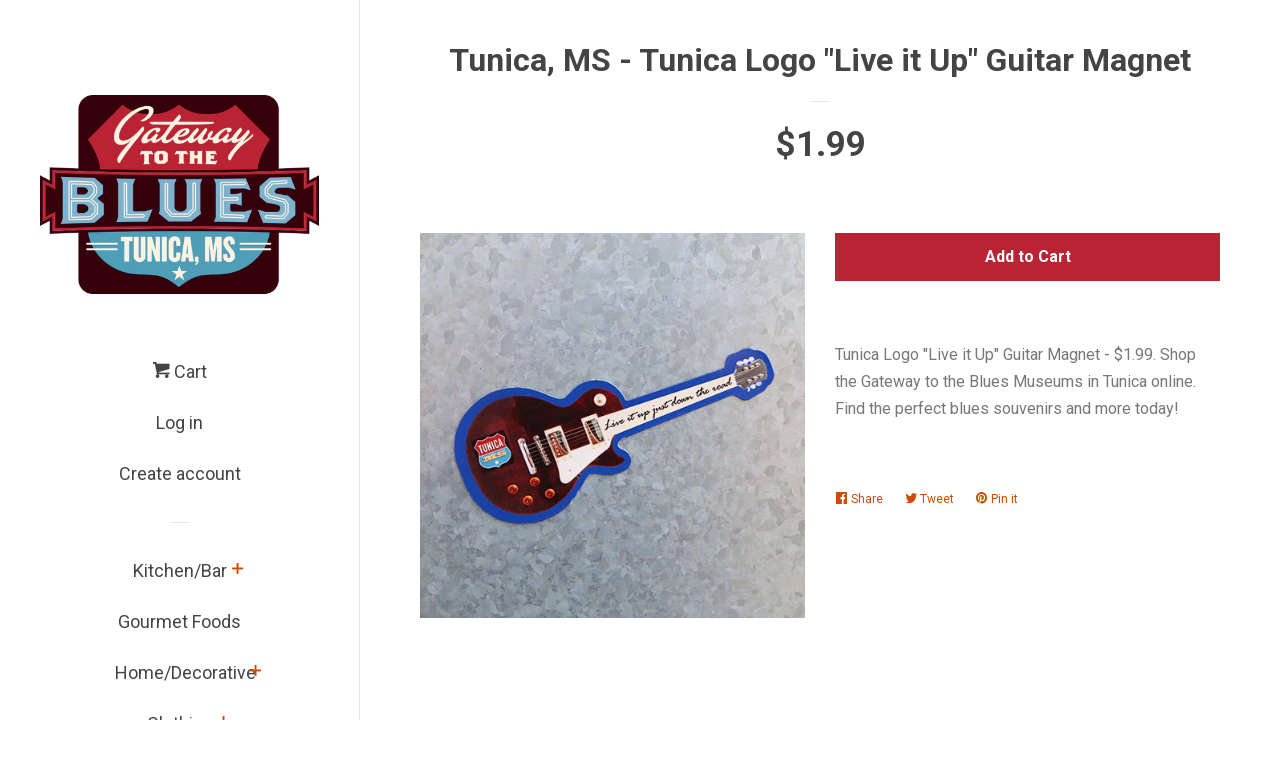

--- FILE ---
content_type: text/html; charset=utf-8
request_url: https://shop.tunicatravel.com/products/tunica-live-it-up-guitar-magnet
body_size: 14818
content:
<!doctype html>
<!--[if lt IE 7]><html class="no-js lt-ie9 lt-ie8 lt-ie7" lang="en"> <![endif]-->
<!--[if IE 7]><html class="no-js lt-ie9 lt-ie8" lang="en"> <![endif]-->
<!--[if IE 8]><html class="no-js lt-ie9" lang="en"> <![endif]-->
<!--[if IE 9 ]><html class="ie9 no-js"> <![endif]-->
<!--[if (gt IE 9)|!(IE)]><!--> <html class="no-js"> <!--<![endif]-->
<head>

  <!-- Basic page needs ================================================== -->
  <meta charset="utf-8">
  <meta http-equiv="X-UA-Compatible" content="IE=edge,chrome=1">

  

  <!-- Title and description ================================================== -->
  <title>
  Tunica, MS - Tunica Logo &quot;Live it Up&quot; Guitar Magnet &ndash; Gateway to the Blues Museum &amp; Gift Shop
  </title>

  
  <meta name="description" content="Tunica Logo &quot;Live it Up&quot; Guitar Magnet - $1.99. Shop the Gateway to the Blues Museums in Tunica online. Find the perfect blues souvenirs and more today!">
  

  <!-- Social meta ================================================== -->
  
<meta property="og:site_name" content="Gateway to the Blues Museum &amp; Gift Shop">
<!-- Index -->

  <meta property="og:type" content="product">
  <meta property="og:title" content="Tunica, MS - Tunica Logo &quot;Live it Up&quot; Guitar Magnet">
  <meta property="og:description" content="Tunica Logo &quot;Live it Up&quot; Guitar Magnet - $1.99. Shop the Gateway to the Blues Museums in Tunica online. Find the perfect blues souvenirs and more today!">
  
    <meta property="og:image" content="http://shop.tunicatravel.com/cdn/shop/products/Tunica_Guitar_Magnet_480x480_8457ba4a-1e6b-45c7-8c7c-d44870f1dbb0_grande.jpg?v=1531943985">
    <meta property="og:image:secure_url" content="https://shop.tunicatravel.com/cdn/shop/products/Tunica_Guitar_Magnet_480x480_8457ba4a-1e6b-45c7-8c7c-d44870f1dbb0_grande.jpg?v=1531943985">
  
  <meta property="og:price:amount" content="1.99">
  <meta property="og:price:currency" content="USD">
<!-- Article   -->



  <meta property="og:url" content="https://shop.tunicatravel.com/products/tunica-live-it-up-guitar-magnet">






  <meta name="twitter:card" content="summary">



  <meta name="twitter:title" content="Tunica, MS - Tunica Logo &quot;Live it Up&quot; Guitar Magnet">
  <meta name="twitter:description" content="Tunica Logo &quot;Live it Up&quot; Guitar Magnet - $1.99. Shop the Gateway to the Blues Museums in Tunica online. Find the perfect blues souvenirs and more today!">



  <!-- Helpers ================================================== -->
  <link rel="canonical" href="https://shop.tunicatravel.com/products/tunica-live-it-up-guitar-magnet">
  <meta name="viewport" content="width=device-width, initial-scale=1, shrink-to-fit=no">

  
    <!-- Ajaxify Cart Plugin ================================================== -->
    <link href="//shop.tunicatravel.com/cdn/shop/t/2/assets/ajaxify.scss.css?v=119940873034851235861484751794" rel="stylesheet" type="text/css" media="all" />
  

  <!-- CSS ================================================== -->
  <link href="//shop.tunicatravel.com/cdn/shop/t/2/assets/timber.scss.css?v=22695248331778814721674756053" rel="stylesheet" type="text/css" media="all" />
  
  
  
  <link href="//fonts.googleapis.com/css?family=Roboto:400,700" rel="stylesheet" type="text/css" media="all" />


  




  <script>
    window.theme = window.theme || {};

    var theme = {
      cartType: 'drawer',
      moneyFormat: "${{amount}}",
      currentTemplate: 'product'
    }
  </script>

  <!-- Header hook for plugins ================================================== -->
  <script>window.performance && window.performance.mark && window.performance.mark('shopify.content_for_header.start');</script><meta id="shopify-digital-wallet" name="shopify-digital-wallet" content="/15269917/digital_wallets/dialog">
<meta name="shopify-checkout-api-token" content="cc5623293ea4247cd8ecebfc8da2272a">
<meta id="in-context-paypal-metadata" data-shop-id="15269917" data-venmo-supported="false" data-environment="production" data-locale="en_US" data-paypal-v4="true" data-currency="USD">
<link rel="alternate" type="application/json+oembed" href="https://shop.tunicatravel.com/products/tunica-live-it-up-guitar-magnet.oembed">
<script async="async" src="/checkouts/internal/preloads.js?locale=en-US"></script>
<link rel="preconnect" href="https://shop.app" crossorigin="anonymous">
<script async="async" src="https://shop.app/checkouts/internal/preloads.js?locale=en-US&shop_id=15269917" crossorigin="anonymous"></script>
<script id="apple-pay-shop-capabilities" type="application/json">{"shopId":15269917,"countryCode":"US","currencyCode":"USD","merchantCapabilities":["supports3DS"],"merchantId":"gid:\/\/shopify\/Shop\/15269917","merchantName":"Gateway to the Blues Museum \u0026 Gift Shop","requiredBillingContactFields":["postalAddress","email","phone"],"requiredShippingContactFields":["postalAddress","email","phone"],"shippingType":"shipping","supportedNetworks":["visa","masterCard","amex","discover","elo","jcb"],"total":{"type":"pending","label":"Gateway to the Blues Museum \u0026 Gift Shop","amount":"1.00"},"shopifyPaymentsEnabled":true,"supportsSubscriptions":true}</script>
<script id="shopify-features" type="application/json">{"accessToken":"cc5623293ea4247cd8ecebfc8da2272a","betas":["rich-media-storefront-analytics"],"domain":"shop.tunicatravel.com","predictiveSearch":true,"shopId":15269917,"locale":"en"}</script>
<script>var Shopify = Shopify || {};
Shopify.shop = "gateway-to-the-blues-gift-shop.myshopify.com";
Shopify.locale = "en";
Shopify.currency = {"active":"USD","rate":"1.0"};
Shopify.country = "US";
Shopify.theme = {"name":"Pop","id":158336786,"schema_name":"Pop","schema_version":"2.0.0","theme_store_id":719,"role":"main"};
Shopify.theme.handle = "null";
Shopify.theme.style = {"id":null,"handle":null};
Shopify.cdnHost = "shop.tunicatravel.com/cdn";
Shopify.routes = Shopify.routes || {};
Shopify.routes.root = "/";</script>
<script type="module">!function(o){(o.Shopify=o.Shopify||{}).modules=!0}(window);</script>
<script>!function(o){function n(){var o=[];function n(){o.push(Array.prototype.slice.apply(arguments))}return n.q=o,n}var t=o.Shopify=o.Shopify||{};t.loadFeatures=n(),t.autoloadFeatures=n()}(window);</script>
<script>
  window.ShopifyPay = window.ShopifyPay || {};
  window.ShopifyPay.apiHost = "shop.app\/pay";
  window.ShopifyPay.redirectState = null;
</script>
<script id="shop-js-analytics" type="application/json">{"pageType":"product"}</script>
<script defer="defer" async type="module" src="//shop.tunicatravel.com/cdn/shopifycloud/shop-js/modules/v2/client.init-shop-cart-sync_BT-GjEfc.en.esm.js"></script>
<script defer="defer" async type="module" src="//shop.tunicatravel.com/cdn/shopifycloud/shop-js/modules/v2/chunk.common_D58fp_Oc.esm.js"></script>
<script defer="defer" async type="module" src="//shop.tunicatravel.com/cdn/shopifycloud/shop-js/modules/v2/chunk.modal_xMitdFEc.esm.js"></script>
<script type="module">
  await import("//shop.tunicatravel.com/cdn/shopifycloud/shop-js/modules/v2/client.init-shop-cart-sync_BT-GjEfc.en.esm.js");
await import("//shop.tunicatravel.com/cdn/shopifycloud/shop-js/modules/v2/chunk.common_D58fp_Oc.esm.js");
await import("//shop.tunicatravel.com/cdn/shopifycloud/shop-js/modules/v2/chunk.modal_xMitdFEc.esm.js");

  window.Shopify.SignInWithShop?.initShopCartSync?.({"fedCMEnabled":true,"windoidEnabled":true});

</script>
<script>
  window.Shopify = window.Shopify || {};
  if (!window.Shopify.featureAssets) window.Shopify.featureAssets = {};
  window.Shopify.featureAssets['shop-js'] = {"shop-cart-sync":["modules/v2/client.shop-cart-sync_DZOKe7Ll.en.esm.js","modules/v2/chunk.common_D58fp_Oc.esm.js","modules/v2/chunk.modal_xMitdFEc.esm.js"],"init-fed-cm":["modules/v2/client.init-fed-cm_B6oLuCjv.en.esm.js","modules/v2/chunk.common_D58fp_Oc.esm.js","modules/v2/chunk.modal_xMitdFEc.esm.js"],"shop-cash-offers":["modules/v2/client.shop-cash-offers_D2sdYoxE.en.esm.js","modules/v2/chunk.common_D58fp_Oc.esm.js","modules/v2/chunk.modal_xMitdFEc.esm.js"],"shop-login-button":["modules/v2/client.shop-login-button_QeVjl5Y3.en.esm.js","modules/v2/chunk.common_D58fp_Oc.esm.js","modules/v2/chunk.modal_xMitdFEc.esm.js"],"pay-button":["modules/v2/client.pay-button_DXTOsIq6.en.esm.js","modules/v2/chunk.common_D58fp_Oc.esm.js","modules/v2/chunk.modal_xMitdFEc.esm.js"],"shop-button":["modules/v2/client.shop-button_DQZHx9pm.en.esm.js","modules/v2/chunk.common_D58fp_Oc.esm.js","modules/v2/chunk.modal_xMitdFEc.esm.js"],"avatar":["modules/v2/client.avatar_BTnouDA3.en.esm.js"],"init-windoid":["modules/v2/client.init-windoid_CR1B-cfM.en.esm.js","modules/v2/chunk.common_D58fp_Oc.esm.js","modules/v2/chunk.modal_xMitdFEc.esm.js"],"init-shop-for-new-customer-accounts":["modules/v2/client.init-shop-for-new-customer-accounts_C_vY_xzh.en.esm.js","modules/v2/client.shop-login-button_QeVjl5Y3.en.esm.js","modules/v2/chunk.common_D58fp_Oc.esm.js","modules/v2/chunk.modal_xMitdFEc.esm.js"],"init-shop-email-lookup-coordinator":["modules/v2/client.init-shop-email-lookup-coordinator_BI7n9ZSv.en.esm.js","modules/v2/chunk.common_D58fp_Oc.esm.js","modules/v2/chunk.modal_xMitdFEc.esm.js"],"init-shop-cart-sync":["modules/v2/client.init-shop-cart-sync_BT-GjEfc.en.esm.js","modules/v2/chunk.common_D58fp_Oc.esm.js","modules/v2/chunk.modal_xMitdFEc.esm.js"],"shop-toast-manager":["modules/v2/client.shop-toast-manager_DiYdP3xc.en.esm.js","modules/v2/chunk.common_D58fp_Oc.esm.js","modules/v2/chunk.modal_xMitdFEc.esm.js"],"init-customer-accounts":["modules/v2/client.init-customer-accounts_D9ZNqS-Q.en.esm.js","modules/v2/client.shop-login-button_QeVjl5Y3.en.esm.js","modules/v2/chunk.common_D58fp_Oc.esm.js","modules/v2/chunk.modal_xMitdFEc.esm.js"],"init-customer-accounts-sign-up":["modules/v2/client.init-customer-accounts-sign-up_iGw4briv.en.esm.js","modules/v2/client.shop-login-button_QeVjl5Y3.en.esm.js","modules/v2/chunk.common_D58fp_Oc.esm.js","modules/v2/chunk.modal_xMitdFEc.esm.js"],"shop-follow-button":["modules/v2/client.shop-follow-button_CqMgW2wH.en.esm.js","modules/v2/chunk.common_D58fp_Oc.esm.js","modules/v2/chunk.modal_xMitdFEc.esm.js"],"checkout-modal":["modules/v2/client.checkout-modal_xHeaAweL.en.esm.js","modules/v2/chunk.common_D58fp_Oc.esm.js","modules/v2/chunk.modal_xMitdFEc.esm.js"],"shop-login":["modules/v2/client.shop-login_D91U-Q7h.en.esm.js","modules/v2/chunk.common_D58fp_Oc.esm.js","modules/v2/chunk.modal_xMitdFEc.esm.js"],"lead-capture":["modules/v2/client.lead-capture_BJmE1dJe.en.esm.js","modules/v2/chunk.common_D58fp_Oc.esm.js","modules/v2/chunk.modal_xMitdFEc.esm.js"],"payment-terms":["modules/v2/client.payment-terms_Ci9AEqFq.en.esm.js","modules/v2/chunk.common_D58fp_Oc.esm.js","modules/v2/chunk.modal_xMitdFEc.esm.js"]};
</script>
<script id="__st">var __st={"a":15269917,"offset":-21600,"reqid":"941b555f-3bdd-4f6c-872b-30adc57cbe58-1769113505","pageurl":"shop.tunicatravel.com\/products\/tunica-live-it-up-guitar-magnet","u":"dff9a6df020e","p":"product","rtyp":"product","rid":1371269988375};</script>
<script>window.ShopifyPaypalV4VisibilityTracking = true;</script>
<script id="captcha-bootstrap">!function(){'use strict';const t='contact',e='account',n='new_comment',o=[[t,t],['blogs',n],['comments',n],[t,'customer']],c=[[e,'customer_login'],[e,'guest_login'],[e,'recover_customer_password'],[e,'create_customer']],r=t=>t.map((([t,e])=>`form[action*='/${t}']:not([data-nocaptcha='true']) input[name='form_type'][value='${e}']`)).join(','),a=t=>()=>t?[...document.querySelectorAll(t)].map((t=>t.form)):[];function s(){const t=[...o],e=r(t);return a(e)}const i='password',u='form_key',d=['recaptcha-v3-token','g-recaptcha-response','h-captcha-response',i],f=()=>{try{return window.sessionStorage}catch{return}},m='__shopify_v',_=t=>t.elements[u];function p(t,e,n=!1){try{const o=window.sessionStorage,c=JSON.parse(o.getItem(e)),{data:r}=function(t){const{data:e,action:n}=t;return t[m]||n?{data:e,action:n}:{data:t,action:n}}(c);for(const[e,n]of Object.entries(r))t.elements[e]&&(t.elements[e].value=n);n&&o.removeItem(e)}catch(o){console.error('form repopulation failed',{error:o})}}const l='form_type',E='cptcha';function T(t){t.dataset[E]=!0}const w=window,h=w.document,L='Shopify',v='ce_forms',y='captcha';let A=!1;((t,e)=>{const n=(g='f06e6c50-85a8-45c8-87d0-21a2b65856fe',I='https://cdn.shopify.com/shopifycloud/storefront-forms-hcaptcha/ce_storefront_forms_captcha_hcaptcha.v1.5.2.iife.js',D={infoText:'Protected by hCaptcha',privacyText:'Privacy',termsText:'Terms'},(t,e,n)=>{const o=w[L][v],c=o.bindForm;if(c)return c(t,g,e,D).then(n);var r;o.q.push([[t,g,e,D],n]),r=I,A||(h.body.append(Object.assign(h.createElement('script'),{id:'captcha-provider',async:!0,src:r})),A=!0)});var g,I,D;w[L]=w[L]||{},w[L][v]=w[L][v]||{},w[L][v].q=[],w[L][y]=w[L][y]||{},w[L][y].protect=function(t,e){n(t,void 0,e),T(t)},Object.freeze(w[L][y]),function(t,e,n,w,h,L){const[v,y,A,g]=function(t,e,n){const i=e?o:[],u=t?c:[],d=[...i,...u],f=r(d),m=r(i),_=r(d.filter((([t,e])=>n.includes(e))));return[a(f),a(m),a(_),s()]}(w,h,L),I=t=>{const e=t.target;return e instanceof HTMLFormElement?e:e&&e.form},D=t=>v().includes(t);t.addEventListener('submit',(t=>{const e=I(t);if(!e)return;const n=D(e)&&!e.dataset.hcaptchaBound&&!e.dataset.recaptchaBound,o=_(e),c=g().includes(e)&&(!o||!o.value);(n||c)&&t.preventDefault(),c&&!n&&(function(t){try{if(!f())return;!function(t){const e=f();if(!e)return;const n=_(t);if(!n)return;const o=n.value;o&&e.removeItem(o)}(t);const e=Array.from(Array(32),(()=>Math.random().toString(36)[2])).join('');!function(t,e){_(t)||t.append(Object.assign(document.createElement('input'),{type:'hidden',name:u})),t.elements[u].value=e}(t,e),function(t,e){const n=f();if(!n)return;const o=[...t.querySelectorAll(`input[type='${i}']`)].map((({name:t})=>t)),c=[...d,...o],r={};for(const[a,s]of new FormData(t).entries())c.includes(a)||(r[a]=s);n.setItem(e,JSON.stringify({[m]:1,action:t.action,data:r}))}(t,e)}catch(e){console.error('failed to persist form',e)}}(e),e.submit())}));const S=(t,e)=>{t&&!t.dataset[E]&&(n(t,e.some((e=>e===t))),T(t))};for(const o of['focusin','change'])t.addEventListener(o,(t=>{const e=I(t);D(e)&&S(e,y())}));const B=e.get('form_key'),M=e.get(l),P=B&&M;t.addEventListener('DOMContentLoaded',(()=>{const t=y();if(P)for(const e of t)e.elements[l].value===M&&p(e,B);[...new Set([...A(),...v().filter((t=>'true'===t.dataset.shopifyCaptcha))])].forEach((e=>S(e,t)))}))}(h,new URLSearchParams(w.location.search),n,t,e,['guest_login'])})(!0,!0)}();</script>
<script integrity="sha256-4kQ18oKyAcykRKYeNunJcIwy7WH5gtpwJnB7kiuLZ1E=" data-source-attribution="shopify.loadfeatures" defer="defer" src="//shop.tunicatravel.com/cdn/shopifycloud/storefront/assets/storefront/load_feature-a0a9edcb.js" crossorigin="anonymous"></script>
<script crossorigin="anonymous" defer="defer" src="//shop.tunicatravel.com/cdn/shopifycloud/storefront/assets/shopify_pay/storefront-65b4c6d7.js?v=20250812"></script>
<script data-source-attribution="shopify.dynamic_checkout.dynamic.init">var Shopify=Shopify||{};Shopify.PaymentButton=Shopify.PaymentButton||{isStorefrontPortableWallets:!0,init:function(){window.Shopify.PaymentButton.init=function(){};var t=document.createElement("script");t.src="https://shop.tunicatravel.com/cdn/shopifycloud/portable-wallets/latest/portable-wallets.en.js",t.type="module",document.head.appendChild(t)}};
</script>
<script data-source-attribution="shopify.dynamic_checkout.buyer_consent">
  function portableWalletsHideBuyerConsent(e){var t=document.getElementById("shopify-buyer-consent"),n=document.getElementById("shopify-subscription-policy-button");t&&n&&(t.classList.add("hidden"),t.setAttribute("aria-hidden","true"),n.removeEventListener("click",e))}function portableWalletsShowBuyerConsent(e){var t=document.getElementById("shopify-buyer-consent"),n=document.getElementById("shopify-subscription-policy-button");t&&n&&(t.classList.remove("hidden"),t.removeAttribute("aria-hidden"),n.addEventListener("click",e))}window.Shopify?.PaymentButton&&(window.Shopify.PaymentButton.hideBuyerConsent=portableWalletsHideBuyerConsent,window.Shopify.PaymentButton.showBuyerConsent=portableWalletsShowBuyerConsent);
</script>
<script data-source-attribution="shopify.dynamic_checkout.cart.bootstrap">document.addEventListener("DOMContentLoaded",(function(){function t(){return document.querySelector("shopify-accelerated-checkout-cart, shopify-accelerated-checkout")}if(t())Shopify.PaymentButton.init();else{new MutationObserver((function(e,n){t()&&(Shopify.PaymentButton.init(),n.disconnect())})).observe(document.body,{childList:!0,subtree:!0})}}));
</script>
<link id="shopify-accelerated-checkout-styles" rel="stylesheet" media="screen" href="https://shop.tunicatravel.com/cdn/shopifycloud/portable-wallets/latest/accelerated-checkout-backwards-compat.css" crossorigin="anonymous">
<style id="shopify-accelerated-checkout-cart">
        #shopify-buyer-consent {
  margin-top: 1em;
  display: inline-block;
  width: 100%;
}

#shopify-buyer-consent.hidden {
  display: none;
}

#shopify-subscription-policy-button {
  background: none;
  border: none;
  padding: 0;
  text-decoration: underline;
  font-size: inherit;
  cursor: pointer;
}

#shopify-subscription-policy-button::before {
  box-shadow: none;
}

      </style>

<script>window.performance && window.performance.mark && window.performance.mark('shopify.content_for_header.end');</script>

  

<!--[if lt IE 9]>
<script src="//cdnjs.cloudflare.com/ajax/libs/html5shiv/3.7.2/html5shiv.min.js" type="text/javascript"></script>
<script src="//shop.tunicatravel.com/cdn/shop/t/2/assets/respond.min.js?v=52248677837542619231484751793" type="text/javascript"></script>
<link href="//shop.tunicatravel.com/cdn/shop/t/2/assets/respond-proxy.html" id="respond-proxy" rel="respond-proxy" />
<link href="//shop.tunicatravel.com/search?q=b3b2d12bd3730f5f8e9eaffc6eecdf5a" id="respond-redirect" rel="respond-redirect" />
<script src="//shop.tunicatravel.com/search?q=b3b2d12bd3730f5f8e9eaffc6eecdf5a" type="text/javascript"></script>
<![endif]-->


  <!--[if (gt IE 9)|!(IE)]><!--><script src="//shop.tunicatravel.com/cdn/shop/t/2/assets/theme.js?v=37935472873414193071484751794" defer="defer"></script><!--<![endif]-->
  <!--[if lte IE 9]><script src="//shop.tunicatravel.com/cdn/shop/t/2/assets/theme.js?v=37935472873414193071484751794"></script><![endif]-->

  
  

  
  <script src="//ajax.googleapis.com/ajax/libs/jquery/2.2.3/jquery.min.js" type="text/javascript"></script>
  <script src="//shop.tunicatravel.com/cdn/shop/t/2/assets/modernizr.min.js?v=520786850485634651484751792" type="text/javascript"></script>
  <style>
    @media screen and (min-width: 1025px) {
    .page-wrapper {
      width:calc(100% - 360px) !important;
      left: 360px !important;
    }
    .site-header {
      width: 360px !important;
    }
    }
  </style>
<link href="https://monorail-edge.shopifysvc.com" rel="dns-prefetch">
<script>(function(){if ("sendBeacon" in navigator && "performance" in window) {try {var session_token_from_headers = performance.getEntriesByType('navigation')[0].serverTiming.find(x => x.name == '_s').description;} catch {var session_token_from_headers = undefined;}var session_cookie_matches = document.cookie.match(/_shopify_s=([^;]*)/);var session_token_from_cookie = session_cookie_matches && session_cookie_matches.length === 2 ? session_cookie_matches[1] : "";var session_token = session_token_from_headers || session_token_from_cookie || "";function handle_abandonment_event(e) {var entries = performance.getEntries().filter(function(entry) {return /monorail-edge.shopifysvc.com/.test(entry.name);});if (!window.abandonment_tracked && entries.length === 0) {window.abandonment_tracked = true;var currentMs = Date.now();var navigation_start = performance.timing.navigationStart;var payload = {shop_id: 15269917,url: window.location.href,navigation_start,duration: currentMs - navigation_start,session_token,page_type: "product"};window.navigator.sendBeacon("https://monorail-edge.shopifysvc.com/v1/produce", JSON.stringify({schema_id: "online_store_buyer_site_abandonment/1.1",payload: payload,metadata: {event_created_at_ms: currentMs,event_sent_at_ms: currentMs}}));}}window.addEventListener('pagehide', handle_abandonment_event);}}());</script>
<script id="web-pixels-manager-setup">(function e(e,d,r,n,o){if(void 0===o&&(o={}),!Boolean(null===(a=null===(i=window.Shopify)||void 0===i?void 0:i.analytics)||void 0===a?void 0:a.replayQueue)){var i,a;window.Shopify=window.Shopify||{};var t=window.Shopify;t.analytics=t.analytics||{};var s=t.analytics;s.replayQueue=[],s.publish=function(e,d,r){return s.replayQueue.push([e,d,r]),!0};try{self.performance.mark("wpm:start")}catch(e){}var l=function(){var e={modern:/Edge?\/(1{2}[4-9]|1[2-9]\d|[2-9]\d{2}|\d{4,})\.\d+(\.\d+|)|Firefox\/(1{2}[4-9]|1[2-9]\d|[2-9]\d{2}|\d{4,})\.\d+(\.\d+|)|Chrom(ium|e)\/(9{2}|\d{3,})\.\d+(\.\d+|)|(Maci|X1{2}).+ Version\/(15\.\d+|(1[6-9]|[2-9]\d|\d{3,})\.\d+)([,.]\d+|)( \(\w+\)|)( Mobile\/\w+|) Safari\/|Chrome.+OPR\/(9{2}|\d{3,})\.\d+\.\d+|(CPU[ +]OS|iPhone[ +]OS|CPU[ +]iPhone|CPU IPhone OS|CPU iPad OS)[ +]+(15[._]\d+|(1[6-9]|[2-9]\d|\d{3,})[._]\d+)([._]\d+|)|Android:?[ /-](13[3-9]|1[4-9]\d|[2-9]\d{2}|\d{4,})(\.\d+|)(\.\d+|)|Android.+Firefox\/(13[5-9]|1[4-9]\d|[2-9]\d{2}|\d{4,})\.\d+(\.\d+|)|Android.+Chrom(ium|e)\/(13[3-9]|1[4-9]\d|[2-9]\d{2}|\d{4,})\.\d+(\.\d+|)|SamsungBrowser\/([2-9]\d|\d{3,})\.\d+/,legacy:/Edge?\/(1[6-9]|[2-9]\d|\d{3,})\.\d+(\.\d+|)|Firefox\/(5[4-9]|[6-9]\d|\d{3,})\.\d+(\.\d+|)|Chrom(ium|e)\/(5[1-9]|[6-9]\d|\d{3,})\.\d+(\.\d+|)([\d.]+$|.*Safari\/(?![\d.]+ Edge\/[\d.]+$))|(Maci|X1{2}).+ Version\/(10\.\d+|(1[1-9]|[2-9]\d|\d{3,})\.\d+)([,.]\d+|)( \(\w+\)|)( Mobile\/\w+|) Safari\/|Chrome.+OPR\/(3[89]|[4-9]\d|\d{3,})\.\d+\.\d+|(CPU[ +]OS|iPhone[ +]OS|CPU[ +]iPhone|CPU IPhone OS|CPU iPad OS)[ +]+(10[._]\d+|(1[1-9]|[2-9]\d|\d{3,})[._]\d+)([._]\d+|)|Android:?[ /-](13[3-9]|1[4-9]\d|[2-9]\d{2}|\d{4,})(\.\d+|)(\.\d+|)|Mobile Safari.+OPR\/([89]\d|\d{3,})\.\d+\.\d+|Android.+Firefox\/(13[5-9]|1[4-9]\d|[2-9]\d{2}|\d{4,})\.\d+(\.\d+|)|Android.+Chrom(ium|e)\/(13[3-9]|1[4-9]\d|[2-9]\d{2}|\d{4,})\.\d+(\.\d+|)|Android.+(UC? ?Browser|UCWEB|U3)[ /]?(15\.([5-9]|\d{2,})|(1[6-9]|[2-9]\d|\d{3,})\.\d+)\.\d+|SamsungBrowser\/(5\.\d+|([6-9]|\d{2,})\.\d+)|Android.+MQ{2}Browser\/(14(\.(9|\d{2,})|)|(1[5-9]|[2-9]\d|\d{3,})(\.\d+|))(\.\d+|)|K[Aa][Ii]OS\/(3\.\d+|([4-9]|\d{2,})\.\d+)(\.\d+|)/},d=e.modern,r=e.legacy,n=navigator.userAgent;return n.match(d)?"modern":n.match(r)?"legacy":"unknown"}(),u="modern"===l?"modern":"legacy",c=(null!=n?n:{modern:"",legacy:""})[u],f=function(e){return[e.baseUrl,"/wpm","/b",e.hashVersion,"modern"===e.buildTarget?"m":"l",".js"].join("")}({baseUrl:d,hashVersion:r,buildTarget:u}),m=function(e){var d=e.version,r=e.bundleTarget,n=e.surface,o=e.pageUrl,i=e.monorailEndpoint;return{emit:function(e){var a=e.status,t=e.errorMsg,s=(new Date).getTime(),l=JSON.stringify({metadata:{event_sent_at_ms:s},events:[{schema_id:"web_pixels_manager_load/3.1",payload:{version:d,bundle_target:r,page_url:o,status:a,surface:n,error_msg:t},metadata:{event_created_at_ms:s}}]});if(!i)return console&&console.warn&&console.warn("[Web Pixels Manager] No Monorail endpoint provided, skipping logging."),!1;try{return self.navigator.sendBeacon.bind(self.navigator)(i,l)}catch(e){}var u=new XMLHttpRequest;try{return u.open("POST",i,!0),u.setRequestHeader("Content-Type","text/plain"),u.send(l),!0}catch(e){return console&&console.warn&&console.warn("[Web Pixels Manager] Got an unhandled error while logging to Monorail."),!1}}}}({version:r,bundleTarget:l,surface:e.surface,pageUrl:self.location.href,monorailEndpoint:e.monorailEndpoint});try{o.browserTarget=l,function(e){var d=e.src,r=e.async,n=void 0===r||r,o=e.onload,i=e.onerror,a=e.sri,t=e.scriptDataAttributes,s=void 0===t?{}:t,l=document.createElement("script"),u=document.querySelector("head"),c=document.querySelector("body");if(l.async=n,l.src=d,a&&(l.integrity=a,l.crossOrigin="anonymous"),s)for(var f in s)if(Object.prototype.hasOwnProperty.call(s,f))try{l.dataset[f]=s[f]}catch(e){}if(o&&l.addEventListener("load",o),i&&l.addEventListener("error",i),u)u.appendChild(l);else{if(!c)throw new Error("Did not find a head or body element to append the script");c.appendChild(l)}}({src:f,async:!0,onload:function(){if(!function(){var e,d;return Boolean(null===(d=null===(e=window.Shopify)||void 0===e?void 0:e.analytics)||void 0===d?void 0:d.initialized)}()){var d=window.webPixelsManager.init(e)||void 0;if(d){var r=window.Shopify.analytics;r.replayQueue.forEach((function(e){var r=e[0],n=e[1],o=e[2];d.publishCustomEvent(r,n,o)})),r.replayQueue=[],r.publish=d.publishCustomEvent,r.visitor=d.visitor,r.initialized=!0}}},onerror:function(){return m.emit({status:"failed",errorMsg:"".concat(f," has failed to load")})},sri:function(e){var d=/^sha384-[A-Za-z0-9+/=]+$/;return"string"==typeof e&&d.test(e)}(c)?c:"",scriptDataAttributes:o}),m.emit({status:"loading"})}catch(e){m.emit({status:"failed",errorMsg:(null==e?void 0:e.message)||"Unknown error"})}}})({shopId: 15269917,storefrontBaseUrl: "https://shop.tunicatravel.com",extensionsBaseUrl: "https://extensions.shopifycdn.com/cdn/shopifycloud/web-pixels-manager",monorailEndpoint: "https://monorail-edge.shopifysvc.com/unstable/produce_batch",surface: "storefront-renderer",enabledBetaFlags: ["2dca8a86"],webPixelsConfigList: [{"id":"60850372","eventPayloadVersion":"v1","runtimeContext":"LAX","scriptVersion":"1","type":"CUSTOM","privacyPurposes":["MARKETING"],"name":"Meta pixel (migrated)"},{"id":"70942916","eventPayloadVersion":"v1","runtimeContext":"LAX","scriptVersion":"1","type":"CUSTOM","privacyPurposes":["ANALYTICS"],"name":"Google Analytics tag (migrated)"},{"id":"shopify-app-pixel","configuration":"{}","eventPayloadVersion":"v1","runtimeContext":"STRICT","scriptVersion":"0450","apiClientId":"shopify-pixel","type":"APP","privacyPurposes":["ANALYTICS","MARKETING"]},{"id":"shopify-custom-pixel","eventPayloadVersion":"v1","runtimeContext":"LAX","scriptVersion":"0450","apiClientId":"shopify-pixel","type":"CUSTOM","privacyPurposes":["ANALYTICS","MARKETING"]}],isMerchantRequest: false,initData: {"shop":{"name":"Gateway to the Blues Museum \u0026 Gift Shop","paymentSettings":{"currencyCode":"USD"},"myshopifyDomain":"gateway-to-the-blues-gift-shop.myshopify.com","countryCode":"US","storefrontUrl":"https:\/\/shop.tunicatravel.com"},"customer":null,"cart":null,"checkout":null,"productVariants":[{"price":{"amount":1.99,"currencyCode":"USD"},"product":{"title":"Tunica, MS - Tunica Logo \"Live it Up\" Guitar Magnet","vendor":"Gateway to the Blues Museum \u0026 Gift Shop","id":"1371269988375","untranslatedTitle":"Tunica, MS - Tunica Logo \"Live it Up\" Guitar Magnet","url":"\/products\/tunica-live-it-up-guitar-magnet","type":"Magnet"},"id":"12398816591895","image":{"src":"\/\/shop.tunicatravel.com\/cdn\/shop\/products\/Tunica_Guitar_Magnet_480x480_8457ba4a-1e6b-45c7-8c7c-d44870f1dbb0.jpg?v=1531943985"},"sku":"1085","title":"Default Title","untranslatedTitle":"Default Title"}],"purchasingCompany":null},},"https://shop.tunicatravel.com/cdn","fcfee988w5aeb613cpc8e4bc33m6693e112",{"modern":"","legacy":""},{"shopId":"15269917","storefrontBaseUrl":"https:\/\/shop.tunicatravel.com","extensionBaseUrl":"https:\/\/extensions.shopifycdn.com\/cdn\/shopifycloud\/web-pixels-manager","surface":"storefront-renderer","enabledBetaFlags":"[\"2dca8a86\"]","isMerchantRequest":"false","hashVersion":"fcfee988w5aeb613cpc8e4bc33m6693e112","publish":"custom","events":"[[\"page_viewed\",{}],[\"product_viewed\",{\"productVariant\":{\"price\":{\"amount\":1.99,\"currencyCode\":\"USD\"},\"product\":{\"title\":\"Tunica, MS - Tunica Logo \\\"Live it Up\\\" Guitar Magnet\",\"vendor\":\"Gateway to the Blues Museum \u0026 Gift Shop\",\"id\":\"1371269988375\",\"untranslatedTitle\":\"Tunica, MS - Tunica Logo \\\"Live it Up\\\" Guitar Magnet\",\"url\":\"\/products\/tunica-live-it-up-guitar-magnet\",\"type\":\"Magnet\"},\"id\":\"12398816591895\",\"image\":{\"src\":\"\/\/shop.tunicatravel.com\/cdn\/shop\/products\/Tunica_Guitar_Magnet_480x480_8457ba4a-1e6b-45c7-8c7c-d44870f1dbb0.jpg?v=1531943985\"},\"sku\":\"1085\",\"title\":\"Default Title\",\"untranslatedTitle\":\"Default Title\"}}]]"});</script><script>
  window.ShopifyAnalytics = window.ShopifyAnalytics || {};
  window.ShopifyAnalytics.meta = window.ShopifyAnalytics.meta || {};
  window.ShopifyAnalytics.meta.currency = 'USD';
  var meta = {"product":{"id":1371269988375,"gid":"gid:\/\/shopify\/Product\/1371269988375","vendor":"Gateway to the Blues Museum \u0026 Gift Shop","type":"Magnet","handle":"tunica-live-it-up-guitar-magnet","variants":[{"id":12398816591895,"price":199,"name":"Tunica, MS - Tunica Logo \"Live it Up\" Guitar Magnet","public_title":null,"sku":"1085"}],"remote":false},"page":{"pageType":"product","resourceType":"product","resourceId":1371269988375,"requestId":"941b555f-3bdd-4f6c-872b-30adc57cbe58-1769113505"}};
  for (var attr in meta) {
    window.ShopifyAnalytics.meta[attr] = meta[attr];
  }
</script>
<script class="analytics">
  (function () {
    var customDocumentWrite = function(content) {
      var jquery = null;

      if (window.jQuery) {
        jquery = window.jQuery;
      } else if (window.Checkout && window.Checkout.$) {
        jquery = window.Checkout.$;
      }

      if (jquery) {
        jquery('body').append(content);
      }
    };

    var hasLoggedConversion = function(token) {
      if (token) {
        return document.cookie.indexOf('loggedConversion=' + token) !== -1;
      }
      return false;
    }

    var setCookieIfConversion = function(token) {
      if (token) {
        var twoMonthsFromNow = new Date(Date.now());
        twoMonthsFromNow.setMonth(twoMonthsFromNow.getMonth() + 2);

        document.cookie = 'loggedConversion=' + token + '; expires=' + twoMonthsFromNow;
      }
    }

    var trekkie = window.ShopifyAnalytics.lib = window.trekkie = window.trekkie || [];
    if (trekkie.integrations) {
      return;
    }
    trekkie.methods = [
      'identify',
      'page',
      'ready',
      'track',
      'trackForm',
      'trackLink'
    ];
    trekkie.factory = function(method) {
      return function() {
        var args = Array.prototype.slice.call(arguments);
        args.unshift(method);
        trekkie.push(args);
        return trekkie;
      };
    };
    for (var i = 0; i < trekkie.methods.length; i++) {
      var key = trekkie.methods[i];
      trekkie[key] = trekkie.factory(key);
    }
    trekkie.load = function(config) {
      trekkie.config = config || {};
      trekkie.config.initialDocumentCookie = document.cookie;
      var first = document.getElementsByTagName('script')[0];
      var script = document.createElement('script');
      script.type = 'text/javascript';
      script.onerror = function(e) {
        var scriptFallback = document.createElement('script');
        scriptFallback.type = 'text/javascript';
        scriptFallback.onerror = function(error) {
                var Monorail = {
      produce: function produce(monorailDomain, schemaId, payload) {
        var currentMs = new Date().getTime();
        var event = {
          schema_id: schemaId,
          payload: payload,
          metadata: {
            event_created_at_ms: currentMs,
            event_sent_at_ms: currentMs
          }
        };
        return Monorail.sendRequest("https://" + monorailDomain + "/v1/produce", JSON.stringify(event));
      },
      sendRequest: function sendRequest(endpointUrl, payload) {
        // Try the sendBeacon API
        if (window && window.navigator && typeof window.navigator.sendBeacon === 'function' && typeof window.Blob === 'function' && !Monorail.isIos12()) {
          var blobData = new window.Blob([payload], {
            type: 'text/plain'
          });

          if (window.navigator.sendBeacon(endpointUrl, blobData)) {
            return true;
          } // sendBeacon was not successful

        } // XHR beacon

        var xhr = new XMLHttpRequest();

        try {
          xhr.open('POST', endpointUrl);
          xhr.setRequestHeader('Content-Type', 'text/plain');
          xhr.send(payload);
        } catch (e) {
          console.log(e);
        }

        return false;
      },
      isIos12: function isIos12() {
        return window.navigator.userAgent.lastIndexOf('iPhone; CPU iPhone OS 12_') !== -1 || window.navigator.userAgent.lastIndexOf('iPad; CPU OS 12_') !== -1;
      }
    };
    Monorail.produce('monorail-edge.shopifysvc.com',
      'trekkie_storefront_load_errors/1.1',
      {shop_id: 15269917,
      theme_id: 158336786,
      app_name: "storefront",
      context_url: window.location.href,
      source_url: "//shop.tunicatravel.com/cdn/s/trekkie.storefront.46a754ac07d08c656eb845cfbf513dd9a18d4ced.min.js"});

        };
        scriptFallback.async = true;
        scriptFallback.src = '//shop.tunicatravel.com/cdn/s/trekkie.storefront.46a754ac07d08c656eb845cfbf513dd9a18d4ced.min.js';
        first.parentNode.insertBefore(scriptFallback, first);
      };
      script.async = true;
      script.src = '//shop.tunicatravel.com/cdn/s/trekkie.storefront.46a754ac07d08c656eb845cfbf513dd9a18d4ced.min.js';
      first.parentNode.insertBefore(script, first);
    };
    trekkie.load(
      {"Trekkie":{"appName":"storefront","development":false,"defaultAttributes":{"shopId":15269917,"isMerchantRequest":null,"themeId":158336786,"themeCityHash":"1243337574194791038","contentLanguage":"en","currency":"USD","eventMetadataId":"e9413356-0203-4b4f-aeaa-e4fa18983199"},"isServerSideCookieWritingEnabled":true,"monorailRegion":"shop_domain","enabledBetaFlags":["65f19447"]},"Session Attribution":{},"S2S":{"facebookCapiEnabled":false,"source":"trekkie-storefront-renderer","apiClientId":580111}}
    );

    var loaded = false;
    trekkie.ready(function() {
      if (loaded) return;
      loaded = true;

      window.ShopifyAnalytics.lib = window.trekkie;

      var originalDocumentWrite = document.write;
      document.write = customDocumentWrite;
      try { window.ShopifyAnalytics.merchantGoogleAnalytics.call(this); } catch(error) {};
      document.write = originalDocumentWrite;

      window.ShopifyAnalytics.lib.page(null,{"pageType":"product","resourceType":"product","resourceId":1371269988375,"requestId":"941b555f-3bdd-4f6c-872b-30adc57cbe58-1769113505","shopifyEmitted":true});

      var match = window.location.pathname.match(/checkouts\/(.+)\/(thank_you|post_purchase)/)
      var token = match? match[1]: undefined;
      if (!hasLoggedConversion(token)) {
        setCookieIfConversion(token);
        window.ShopifyAnalytics.lib.track("Viewed Product",{"currency":"USD","variantId":12398816591895,"productId":1371269988375,"productGid":"gid:\/\/shopify\/Product\/1371269988375","name":"Tunica, MS - Tunica Logo \"Live it Up\" Guitar Magnet","price":"1.99","sku":"1085","brand":"Gateway to the Blues Museum \u0026 Gift Shop","variant":null,"category":"Magnet","nonInteraction":true,"remote":false},undefined,undefined,{"shopifyEmitted":true});
      window.ShopifyAnalytics.lib.track("monorail:\/\/trekkie_storefront_viewed_product\/1.1",{"currency":"USD","variantId":12398816591895,"productId":1371269988375,"productGid":"gid:\/\/shopify\/Product\/1371269988375","name":"Tunica, MS - Tunica Logo \"Live it Up\" Guitar Magnet","price":"1.99","sku":"1085","brand":"Gateway to the Blues Museum \u0026 Gift Shop","variant":null,"category":"Magnet","nonInteraction":true,"remote":false,"referer":"https:\/\/shop.tunicatravel.com\/products\/tunica-live-it-up-guitar-magnet"});
      }
    });


        var eventsListenerScript = document.createElement('script');
        eventsListenerScript.async = true;
        eventsListenerScript.src = "//shop.tunicatravel.com/cdn/shopifycloud/storefront/assets/shop_events_listener-3da45d37.js";
        document.getElementsByTagName('head')[0].appendChild(eventsListenerScript);

})();</script>
  <script>
  if (!window.ga || (window.ga && typeof window.ga !== 'function')) {
    window.ga = function ga() {
      (window.ga.q = window.ga.q || []).push(arguments);
      if (window.Shopify && window.Shopify.analytics && typeof window.Shopify.analytics.publish === 'function') {
        window.Shopify.analytics.publish("ga_stub_called", {}, {sendTo: "google_osp_migration"});
      }
      console.error("Shopify's Google Analytics stub called with:", Array.from(arguments), "\nSee https://help.shopify.com/manual/promoting-marketing/pixels/pixel-migration#google for more information.");
    };
    if (window.Shopify && window.Shopify.analytics && typeof window.Shopify.analytics.publish === 'function') {
      window.Shopify.analytics.publish("ga_stub_initialized", {}, {sendTo: "google_osp_migration"});
    }
  }
</script>
<script
  defer
  src="https://shop.tunicatravel.com/cdn/shopifycloud/perf-kit/shopify-perf-kit-3.0.4.min.js"
  data-application="storefront-renderer"
  data-shop-id="15269917"
  data-render-region="gcp-us-central1"
  data-page-type="product"
  data-theme-instance-id="158336786"
  data-theme-name="Pop"
  data-theme-version="2.0.0"
  data-monorail-region="shop_domain"
  data-resource-timing-sampling-rate="10"
  data-shs="true"
  data-shs-beacon="true"
  data-shs-export-with-fetch="true"
  data-shs-logs-sample-rate="1"
  data-shs-beacon-endpoint="https://shop.tunicatravel.com/api/collect"
></script>
</head>


<body id="tunica-ms-tunica-logo-quot-live-it-up-quot-guitar-magnet" class="template-product" >

  <div id="shopify-section-header" class="shopify-section">





<style>
.site-header {
  
    border-bottom: 1px solid #e7e7e7;
  
}

@media screen and (max-width: 1024px) {
  .site-header {
    height: 90px;
  }
}


  @media screen and (min-width: 1025px) {
    .site-header {
      border-right: 1px solid #e7e7e7;
      border-width: 0 1px 0 0;
    }
  }


@media screen and (min-width: 1025px) {
  .main-content {
    margin: 90px 0 0 0;
  }

  .site-header {
    height: 100%;
    width: 250px;
    overflow-y: auto;
    left: 0;
    position: fixed;
  }
}

.nav-mobile {
  width: 250px;
}

.page-move--nav .page-element {
  left: 250px;
}

@media screen and (min-width: 1025px) {
  .page-wrapper {
    left: 250px;
    width: calc(100% - 250px);
  }
}

.supports-csstransforms .page-move--nav .page-element {
  left: 0;
  -webkit-transform: translateX(250px);
  -moz-transform: translateX(250px);
  -ms-transform: translateX(250px);
  -o-transform: translateX(250px);
  transform: translateX(250px);
}

@media screen and (min-width: 1025px) {
  .supports-csstransforms .page-move--cart .page-element {
    left: calc(250px / 2);
  }
}

@media screen and (max-width: 1024px) {
  .page-wrapper {
    top: 90px;
  }
}

.page-move--nav .ajaxify-drawer {
  right: -250px;
}

.supports-csstransforms .page-move--nav .ajaxify-drawer {
  right: 0;
  -webkit-transform: translateX(250px);
  -moz-transform: translateX(250px);
  -ms-transform: translateX(250px);
  -o-transform: translateX(250px);
  transform: translateX(250px);
}

@media screen and (max-width: 1024px) {
  .header-logo img {
    max-height: 60px;
  }
}

@media screen and (min-width: 1025px) {
  .header-logo img {
    max-height: none;
  }
}

.nav-bar {
  height: 90px;
}

@media screen and (max-width: 1024px) {
  .cart-toggle,
  .nav-toggle {
    height: 90px;
  }
}
</style>



<div class="nav-mobile">
  <nav class="nav-bar" role="navigation">
    <div class="wrapper">
      



<ul class="site-nav" id="accessibleNav">
  
  
    

    
    
    
      <li class="site-nav--has-dropdown" aria-haspopup="true">
        <div class="grid--full">
          <div class="grid-item large--one-whole">
            <a href="/collections/mugs-glassware" class="site-nav__linkdrop site-nav__label icon-fallback-text ">
              Kitchen/Bar
            </a>
            <button type="button" class="btn site-nav__dropdown-icon--open site-nav__dropdown-toggle icon-fallback-text medium-down--hide">
              <span class="icon icon-plus" aria-hidden="true"></span>
              <span class="fallback-text">expand</span>
            </button>
            <button type="button" class="btn site-nav__dropdown-icon--close site-nav__dropdown-toggle icon-fallback-text medium-down--hide">
              <span class="icon icon-minus" aria-hidden="true"></span>
              <span class="fallback-text">collapse</span>
            </button>
            <button type="button" class="btn site-nav__dropdown-icon--open site-nav__dropdown-toggle large--hide icon-fallback-text">
              <span class="icon icon-chevron-down" aria-hidden="true"></span>
              <span class="fallback-text">expand</span>
            </button>
            <button type="button" class="btn site-nav__dropdown-icon--close site-nav__dropdown-toggle large--hide icon-fallback-text">
              <span class="icon icon-chevron-up" aria-hidden="true"></span>
              <span class="fallback-text">collapse</span>
            </button>

          </div>
        </div>
        <ul class="site-nav__dropdown">
          
            <li >
              <a href="/collections/beer-glassware" class="site-nav__link">Beer</a>
            </li>
          
            <li >
              <a href="/collections/coffee-tea-glassware" class="site-nav__link">Coffee/Tea</a>
            </li>
          
            <li >
              <a href="/collections/glassware-shot-glasses" class="site-nav__link">Shot Glasses/Spirits</a>
            </li>
          
            <li >
              <a href="/collections/glassware-wine" class="site-nav__link">Wine</a>
            </li>
          
        </ul>
      </li>
    
  
    

    
    
      
        <li >
          <a href="/collections/gourmet-foods" class="site-nav__link">Gourmet Foods</a>
        </li>
      
    
  
    

    
    
    
      <li class="site-nav--has-dropdown" aria-haspopup="true">
        <div class="grid--full">
          <div class="grid-item large--one-whole">
            <a href="/collections/home-decorative" class="site-nav__linkdrop site-nav__label icon-fallback-text ">
              Home/Decorative
            </a>
            <button type="button" class="btn site-nav__dropdown-icon--open site-nav__dropdown-toggle icon-fallback-text medium-down--hide">
              <span class="icon icon-plus" aria-hidden="true"></span>
              <span class="fallback-text">expand</span>
            </button>
            <button type="button" class="btn site-nav__dropdown-icon--close site-nav__dropdown-toggle icon-fallback-text medium-down--hide">
              <span class="icon icon-minus" aria-hidden="true"></span>
              <span class="fallback-text">collapse</span>
            </button>
            <button type="button" class="btn site-nav__dropdown-icon--open site-nav__dropdown-toggle large--hide icon-fallback-text">
              <span class="icon icon-chevron-down" aria-hidden="true"></span>
              <span class="fallback-text">expand</span>
            </button>
            <button type="button" class="btn site-nav__dropdown-icon--close site-nav__dropdown-toggle large--hide icon-fallback-text">
              <span class="icon icon-chevron-up" aria-hidden="true"></span>
              <span class="fallback-text">collapse</span>
            </button>

          </div>
        </div>
        <ul class="site-nav__dropdown">
          
            <li >
              <a href="/collections/candles" class="site-nav__link">Candles</a>
            </li>
          
            <li >
              <a href="/collections/coasters" class="site-nav__link">Coasters</a>
            </li>
          
            <li >
              <a href="/collections/cotton-souvenirs" class="site-nav__link">Cotton</a>
            </li>
          
            <li >
              <a href="/collections/artwork" class="site-nav__link">Artwork</a>
            </li>
          
        </ul>
      </li>
    
  
    

    
    
    
      <li class="site-nav--has-dropdown" aria-haspopup="true">
        <div class="grid--full">
          <div class="grid-item large--one-whole">
            <a href="/collections/clothing" class="site-nav__linkdrop site-nav__label icon-fallback-text ">
              Clothing
            </a>
            <button type="button" class="btn site-nav__dropdown-icon--open site-nav__dropdown-toggle icon-fallback-text medium-down--hide">
              <span class="icon icon-plus" aria-hidden="true"></span>
              <span class="fallback-text">expand</span>
            </button>
            <button type="button" class="btn site-nav__dropdown-icon--close site-nav__dropdown-toggle icon-fallback-text medium-down--hide">
              <span class="icon icon-minus" aria-hidden="true"></span>
              <span class="fallback-text">collapse</span>
            </button>
            <button type="button" class="btn site-nav__dropdown-icon--open site-nav__dropdown-toggle large--hide icon-fallback-text">
              <span class="icon icon-chevron-down" aria-hidden="true"></span>
              <span class="fallback-text">expand</span>
            </button>
            <button type="button" class="btn site-nav__dropdown-icon--close site-nav__dropdown-toggle large--hide icon-fallback-text">
              <span class="icon icon-chevron-up" aria-hidden="true"></span>
              <span class="fallback-text">collapse</span>
            </button>

          </div>
        </div>
        <ul class="site-nav__dropdown">
          
            <li >
              <a href="/collections/tunica-ms-hats" class="site-nav__link">Hats</a>
            </li>
          
            <li >
              <a href="/collections/t-shirts" class="site-nav__link">T-Shirts</a>
            </li>
          
        </ul>
      </li>
    
  
    

    
    
      
        <li >
          <a href="/collections/gifts" class="site-nav__link">Gifts</a>
        </li>
      
    
  
    

    
    
      
        <li >
          <a href="/collections/souvenirs" class="site-nav__link">Souvenirs</a>
        </li>
      
    
  
  
    
      <li class="large--hide">
        <a href="/account/login" class="site-nav__link">Log in</a>
      </li>
      <li class="large--hide">
        <a href="/account/register" class="site-nav__link">Create account</a>
      </li>
    
  
</ul>

    </div>
  </nav>
</div>

<header class="site-header page-element" role="banner" data-section-id="header" data-section-type="header">
  <div class="nav-bar grid--full large--hide">

    <div class="grid-item one-quarter">
      <button type="button" class="text-link nav-toggle" id="navToggle">
        <div class="table-contain">
          <div class="table-contain__inner">
            <span class="icon-fallback-text">
              <span class="icon icon-hamburger" aria-hidden="true"></span>
              <span class="fallback-text">Menu</span>
            </span>
          </div>
        </div>
      </button>
    </div>

    <div class="grid-item two-quarters">

      <div class="table-contain">
        <div class="table-contain__inner">

        
          <div class="h1 header-logo" itemscope itemtype="http://schema.org/Organization">
        

        
          <a href="/" itemprop="url">
            <img src="//shop.tunicatravel.com/cdn/shop/files/gatewaylogo_450x.png?v=1613154654" alt="Gateway to the Blues Museum &amp; Gift Shop" itemprop="logo">
          </a>
        

        
          </div>
        

        </div>
      </div>

    </div>

    <div class="grid-item one-quarter">
      <a href="/cart" class="cart-toggle">
      <div class="table-contain">
        <div class="table-contain__inner">
          <span class="icon-fallback-text">
            <span class="icon icon-cart" aria-hidden="true"></span>
            <span class="fallback-text">Cart</span>
          </span>
        </div>
      </div>
      </a>
    </div>

  </div>

  <div class="wrapper">

    
    <div class="grid--full">
      <div class="grid-item medium-down--hide">
      
        <div class="h1 header-logo" itemscope itemtype="http://schema.org/Organization">
      

      
        <a href="/" itemprop="url">
          <img src="//shop.tunicatravel.com/cdn/shop/files/gatewaylogo_450x.png?v=1613154654" alt="Gateway to the Blues Museum &amp; Gift Shop" itemprop="logo">
        </a>
      

      
        </div>
      
      </div>
    </div>

    

    <div class="medium-down--hide">
      <ul class="site-nav">
        <li>
          <a href="/cart" class="cart-toggle site-nav__link">
            <span class="icon icon-cart" aria-hidden="true"></span>
            Cart
            <span id="cartCount" class="hidden-count">(0)</span>
          </a>
        </li>
        
          
            <li>
              <a href="/account/login" class="site-nav__link">Log in</a>
            </li>
            <li>
              <a href="/account/register" class="site-nav__link">Create account</a>
            </li>
          
        
      </ul>

      <hr class="hr--small">
    </div>

    

    <nav class="medium-down--hide" role="navigation">
      



<ul class="site-nav" id="accessibleNav">
  
  
    

    
    
    
      <li class="site-nav--has-dropdown" aria-haspopup="true">
        <div class="grid--full">
          <div class="grid-item large--one-whole">
            <a href="/collections/mugs-glassware" class="site-nav__linkdrop site-nav__label icon-fallback-text ">
              Kitchen/Bar
            </a>
            <button type="button" class="btn site-nav__dropdown-icon--open site-nav__dropdown-toggle icon-fallback-text medium-down--hide">
              <span class="icon icon-plus" aria-hidden="true"></span>
              <span class="fallback-text">expand</span>
            </button>
            <button type="button" class="btn site-nav__dropdown-icon--close site-nav__dropdown-toggle icon-fallback-text medium-down--hide">
              <span class="icon icon-minus" aria-hidden="true"></span>
              <span class="fallback-text">collapse</span>
            </button>
            <button type="button" class="btn site-nav__dropdown-icon--open site-nav__dropdown-toggle large--hide icon-fallback-text">
              <span class="icon icon-chevron-down" aria-hidden="true"></span>
              <span class="fallback-text">expand</span>
            </button>
            <button type="button" class="btn site-nav__dropdown-icon--close site-nav__dropdown-toggle large--hide icon-fallback-text">
              <span class="icon icon-chevron-up" aria-hidden="true"></span>
              <span class="fallback-text">collapse</span>
            </button>

          </div>
        </div>
        <ul class="site-nav__dropdown">
          
            <li >
              <a href="/collections/beer-glassware" class="site-nav__link">Beer</a>
            </li>
          
            <li >
              <a href="/collections/coffee-tea-glassware" class="site-nav__link">Coffee/Tea</a>
            </li>
          
            <li >
              <a href="/collections/glassware-shot-glasses" class="site-nav__link">Shot Glasses/Spirits</a>
            </li>
          
            <li >
              <a href="/collections/glassware-wine" class="site-nav__link">Wine</a>
            </li>
          
        </ul>
      </li>
    
  
    

    
    
      
        <li >
          <a href="/collections/gourmet-foods" class="site-nav__link">Gourmet Foods</a>
        </li>
      
    
  
    

    
    
    
      <li class="site-nav--has-dropdown" aria-haspopup="true">
        <div class="grid--full">
          <div class="grid-item large--one-whole">
            <a href="/collections/home-decorative" class="site-nav__linkdrop site-nav__label icon-fallback-text ">
              Home/Decorative
            </a>
            <button type="button" class="btn site-nav__dropdown-icon--open site-nav__dropdown-toggle icon-fallback-text medium-down--hide">
              <span class="icon icon-plus" aria-hidden="true"></span>
              <span class="fallback-text">expand</span>
            </button>
            <button type="button" class="btn site-nav__dropdown-icon--close site-nav__dropdown-toggle icon-fallback-text medium-down--hide">
              <span class="icon icon-minus" aria-hidden="true"></span>
              <span class="fallback-text">collapse</span>
            </button>
            <button type="button" class="btn site-nav__dropdown-icon--open site-nav__dropdown-toggle large--hide icon-fallback-text">
              <span class="icon icon-chevron-down" aria-hidden="true"></span>
              <span class="fallback-text">expand</span>
            </button>
            <button type="button" class="btn site-nav__dropdown-icon--close site-nav__dropdown-toggle large--hide icon-fallback-text">
              <span class="icon icon-chevron-up" aria-hidden="true"></span>
              <span class="fallback-text">collapse</span>
            </button>

          </div>
        </div>
        <ul class="site-nav__dropdown">
          
            <li >
              <a href="/collections/candles" class="site-nav__link">Candles</a>
            </li>
          
            <li >
              <a href="/collections/coasters" class="site-nav__link">Coasters</a>
            </li>
          
            <li >
              <a href="/collections/cotton-souvenirs" class="site-nav__link">Cotton</a>
            </li>
          
            <li >
              <a href="/collections/artwork" class="site-nav__link">Artwork</a>
            </li>
          
        </ul>
      </li>
    
  
    

    
    
    
      <li class="site-nav--has-dropdown" aria-haspopup="true">
        <div class="grid--full">
          <div class="grid-item large--one-whole">
            <a href="/collections/clothing" class="site-nav__linkdrop site-nav__label icon-fallback-text ">
              Clothing
            </a>
            <button type="button" class="btn site-nav__dropdown-icon--open site-nav__dropdown-toggle icon-fallback-text medium-down--hide">
              <span class="icon icon-plus" aria-hidden="true"></span>
              <span class="fallback-text">expand</span>
            </button>
            <button type="button" class="btn site-nav__dropdown-icon--close site-nav__dropdown-toggle icon-fallback-text medium-down--hide">
              <span class="icon icon-minus" aria-hidden="true"></span>
              <span class="fallback-text">collapse</span>
            </button>
            <button type="button" class="btn site-nav__dropdown-icon--open site-nav__dropdown-toggle large--hide icon-fallback-text">
              <span class="icon icon-chevron-down" aria-hidden="true"></span>
              <span class="fallback-text">expand</span>
            </button>
            <button type="button" class="btn site-nav__dropdown-icon--close site-nav__dropdown-toggle large--hide icon-fallback-text">
              <span class="icon icon-chevron-up" aria-hidden="true"></span>
              <span class="fallback-text">collapse</span>
            </button>

          </div>
        </div>
        <ul class="site-nav__dropdown">
          
            <li >
              <a href="/collections/tunica-ms-hats" class="site-nav__link">Hats</a>
            </li>
          
            <li >
              <a href="/collections/t-shirts" class="site-nav__link">T-Shirts</a>
            </li>
          
        </ul>
      </li>
    
  
    

    
    
      
        <li >
          <a href="/collections/gifts" class="site-nav__link">Gifts</a>
        </li>
      
    
  
    

    
    
      
        <li >
          <a href="/collections/souvenirs" class="site-nav__link">Souvenirs</a>
        </li>
      
    
  
  
    
      <li class="large--hide">
        <a href="/account/login" class="site-nav__link">Log in</a>
      </li>
      <li class="large--hide">
        <a href="/account/register" class="site-nav__link">Create account</a>
      </li>
    
  
</ul>

    </nav>

  </div>
</header>


</div>

  <div class="page-wrapper page-element">

    <main class="main-content" role="main">
      <div class="wrapper">

        <!-- /templates/product.liquid -->


<div id="shopify-section-product-template" class="shopify-section">





<div itemscope itemtype="http://schema.org/Product" id="ProductSection" data-section-id="product-template" data-section-type="product-template" data-zoom-enable="false">

  <div class="product-single__header text-center">
    <meta itemprop="url" content="https://shop.tunicatravel.com/products/tunica-live-it-up-guitar-magnet">
    <meta itemprop="image" content="//shop.tunicatravel.com/cdn/shop/products/Tunica_Guitar_Magnet_480x480_8457ba4a-1e6b-45c7-8c7c-d44870f1dbb0_grande.jpg?v=1531943985">

    

    <h1 itemprop="name" class="product-single__title wvendor">Tunica, MS - Tunica Logo "Live it Up" Guitar Magnet</h1>
    
      <p class="product-single__vendor"><a href="/collections/vendors?q=Gateway%20to%20the%20Blues%20Museum%20%26%20Gift%20Shop" title="Gateway to the Blues Museum &amp; Gift Shop">Gateway to the Blues Museum & Gift Shop</a></p>
    
    <hr class="hr--small">

    

    <div class="h2 product-single__price">
      
        <span id="priceA11y" class="visuallyhidden">Regular price</span>
      
      <span id="productPrice" >
        $1.99
      </span>

      
    </div>
  </div>

  <div class="grid product-single">
    <div class="grid-item large--one-half text-center">
      <div class="product-single__photos" id="productPhoto">
        
        <img src="//shop.tunicatravel.com/cdn/shop/products/Tunica_Guitar_Magnet_480x480_8457ba4a-1e6b-45c7-8c7c-d44870f1dbb0_large.jpg?v=1531943985" alt="Tunica, MS - Tunica Logo &quot;Live it Up&quot; Guitar Magnet" id="productPhotoImg">
      </div>

      
      
    </div>

    <div class="grid-item large--one-half">

      <div itemprop="offers" itemscope itemtype="http://schema.org/Offer">

        
        

        <meta itemprop="priceCurrency" content="USD">
        <meta itemprop="price" content="1.99">

        <link itemprop="availability" href="http://schema.org/InStock">

        
        <form action="/cart/add" method="post" enctype="multipart/form-data" id="addToCartForm">

          
          <div class="product-single__variants">
            <select name="id" id="productSelect" class="product-single__variants">
              
                

                  
                  <option  selected="selected"  data-sku="1085" value="12398816591895">Default Title - $1.99 USD</option>

                
              
            </select>
          </div>

          <div class="grid--uniform product-single__addtocart">
            
            <button type="submit" name="add" id="addToCart" class="btn btn--large btn--full">
              <span id="addToCartText">Add to Cart</span>
            </button>
          </div>

        </form>

      </div>

      <div class="product-single__desc rte" itemprop="description">
        Tunica Logo "Live it Up" Guitar Magnet - $1.99. Shop the Gateway to the Blues Museums in Tunica online. Find the perfect blues souvenirs and more today!
      </div>

      
        

<div class="social-sharing" data-permalink="https://shop.tunicatravel.com/products/tunica-live-it-up-guitar-magnet">
  
    <a target="_blank" href="//www.facebook.com/sharer.php?u=https://shop.tunicatravel.com/products/tunica-live-it-up-guitar-magnet" class="share-facebook">
      <span class="icon icon-facebook" aria-hidden="true"></span>
      <span class="share-title" aria-hidden="true">Share</span>
      <span class="visuallyhidden">Share on Facebook</span>
    </a>
  

  
    <a target="_blank" href="//twitter.com/share?text=Tunica,%20MS%20-%20Tunica%20Logo%20%22Live%20it%20Up%22%20Guitar%20Magnet&amp;url=https://shop.tunicatravel.com/products/tunica-live-it-up-guitar-magnet" class="share-twitter">
      <span class="icon icon-twitter" aria-hidden="true"></span>
      <span class="share-title" aria-hidden="true">Tweet</span>
      <span class="visuallyhidden">Tweet on Twitter</span>
    </a>
  

  
    
      <a target="_blank" href="//pinterest.com/pin/create/button/?url=https://shop.tunicatravel.com/products/tunica-live-it-up-guitar-magnet&amp;media=http://shop.tunicatravel.com/cdn/shop/products/Tunica_Guitar_Magnet_480x480_8457ba4a-1e6b-45c7-8c7c-d44870f1dbb0_1024x1024.jpg?v=1531943985&amp;description=Tunica,%20MS%20-%20Tunica%20Logo%20%22Live%20it%20Up%22%20Guitar%20Magnet" class="share-pinterest">
        <span class="icon icon-pinterest" aria-hidden="true"></span>
        <span class="share-title" aria-hidden="true">Pin it</span>
        <span class="visuallyhidden">Pin on Pinterest</span>
      </a>
    
  
</div>

      

    </div>
  </div>
  
    





  <div class="section-header text-center">
    <h2 class="section-header--title">Related Products</h2>
    <hr class="hr--small">
  </div>
  <div class="grid-uniform product-grid">
    
    
    
    
      
        
          
          <div class="grid-item medium-down--one-half large--one-quarter">
            <!-- snippets/product-grid-item.liquid -->
















<div class="">
  <div class="product-wrapper">
    <a href="/collections/souvenirs/products/tunica-ms-gateway-to-the-blues-logo-golf-balls" class="product">
      
        <img src="//shop.tunicatravel.com/cdn/shop/products/GolfBalls2_480x480_13799498-579c-4985-b1ab-7fdffc8b1155_large.jpg?v=1595355632" alt="Tunica, MS -- Gateway to the Blues Logo Golf Balls" class="product__img">
      
      <div class="product__cover"></div>
      

      <div class="product__details text-center">
        <div class="table-contain">
          <div class="table-contain__inner">
            <p class="h4 product__title">Tunica, MS -- Gateway to the Blues Logo Golf Balls</p>
            <p class="product__price">
              
                <span class="visuallyhidden">Regular price</span>
              
              
              $2.99
              
            </p>
          </div>
        </div>
      </div>
    
    
    </a>
  </div>
</div>

          </div>
        
      
    
      
        
          
          <div class="grid-item medium-down--one-half large--one-quarter">
            <!-- snippets/product-grid-item.liquid -->
















<div class="">
  <div class="product-wrapper">
    <a href="/collections/souvenirs/products/blues-highway-61-patch" class="product">
      
        <img src="//shop.tunicatravel.com/cdn/shop/products/IMG_9960_large.jpg?v=1535151774" alt="Blues Highway 61 Patch" class="product__img">
      
      <div class="product__cover"></div>
      

      <div class="product__details text-center">
        <div class="table-contain">
          <div class="table-contain__inner">
            <p class="h4 product__title">Blues Highway 61 Patch</p>
            <p class="product__price">
              
                <span class="visuallyhidden">Regular price</span>
              
              
              $4.99
              
            </p>
          </div>
        </div>
      </div>
    
    
    </a>
  </div>
</div>

          </div>
        
      
    
      
        
          
          <div class="grid-item medium-down--one-half large--one-quarter">
            <!-- snippets/product-grid-item.liquid -->
















<div class="">
  <div class="product-wrapper">
    <a href="/collections/souvenirs/products/gateway-to-the-blues-logo-patch" class="product">
      
        <img src="//shop.tunicatravel.com/cdn/shop/products/IMG_2075_large.jpg?v=1661463956" alt="Gateway to the Blues Logo Patch" class="product__img">
      
      <div class="product__cover"></div>
      

      <div class="product__details text-center">
        <div class="table-contain">
          <div class="table-contain__inner">
            <p class="h4 product__title">Gateway to the Blues Logo Patch</p>
            <p class="product__price">
              
                <span class="visuallyhidden">Regular price</span>
              
              
              $4.99
              
            </p>
          </div>
        </div>
      </div>
    
    
    </a>
  </div>
</div>

          </div>
        
      
    
      
        
          
          <div class="grid-item medium-down--one-half large--one-quarter">
            <!-- snippets/product-grid-item.liquid -->
















<div class="">
  <div class="product-wrapper">
    <a href="/collections/souvenirs/products/tunica-ms-logo-embroidered-patch" class="product">
      
        <img src="//shop.tunicatravel.com/cdn/shop/products/IMG_9958_large.jpg?v=1535152038" alt="Tunica MS Logo Embroidered Patch" class="product__img">
      
      <div class="product__cover"></div>
      

      <div class="product__details text-center">
        <div class="table-contain">
          <div class="table-contain__inner">
            <p class="h4 product__title">Tunica MS Logo Embroidered Patch</p>
            <p class="product__price">
              
                <span class="visuallyhidden">Regular price</span>
              
              
              $4.99
              
            </p>
          </div>
        </div>
      </div>
    
    
    </a>
  </div>
</div>

          </div>
        
      
    
      
        
      
    
  </div>


  
</div>


  <script type="application/json" id="ProductJson-product-template">
    {"id":1371269988375,"title":"Tunica, MS - Tunica Logo \"Live it Up\" Guitar Magnet","handle":"tunica-live-it-up-guitar-magnet","description":"Tunica Logo \"Live it Up\" Guitar Magnet - $1.99. Shop the Gateway to the Blues Museums in Tunica online. Find the perfect blues souvenirs and more today!","published_at":"2018-08-09T15:03:46-05:00","created_at":"2018-07-18T14:59:43-05:00","vendor":"Gateway to the Blues Museum \u0026 Gift Shop","type":"Magnet","tags":["guitar","logo","Magnet","tunica"],"price":199,"price_min":199,"price_max":199,"available":true,"price_varies":false,"compare_at_price":null,"compare_at_price_min":0,"compare_at_price_max":0,"compare_at_price_varies":false,"variants":[{"id":12398816591895,"title":"Default Title","option1":"Default Title","option2":null,"option3":null,"sku":"1085","requires_shipping":true,"taxable":true,"featured_image":null,"available":true,"name":"Tunica, MS - Tunica Logo \"Live it Up\" Guitar Magnet","public_title":null,"options":["Default Title"],"price":199,"weight":9,"compare_at_price":null,"inventory_quantity":0,"inventory_management":null,"inventory_policy":"deny","barcode":"","requires_selling_plan":false,"selling_plan_allocations":[]}],"images":["\/\/shop.tunicatravel.com\/cdn\/shop\/products\/Tunica_Guitar_Magnet_480x480_8457ba4a-1e6b-45c7-8c7c-d44870f1dbb0.jpg?v=1531943985"],"featured_image":"\/\/shop.tunicatravel.com\/cdn\/shop\/products\/Tunica_Guitar_Magnet_480x480_8457ba4a-1e6b-45c7-8c7c-d44870f1dbb0.jpg?v=1531943985","options":["Title"],"media":[{"alt":null,"id":1276054929431,"position":1,"preview_image":{"aspect_ratio":1.0,"height":480,"width":480,"src":"\/\/shop.tunicatravel.com\/cdn\/shop\/products\/Tunica_Guitar_Magnet_480x480_8457ba4a-1e6b-45c7-8c7c-d44870f1dbb0.jpg?v=1531943985"},"aspect_ratio":1.0,"height":480,"media_type":"image","src":"\/\/shop.tunicatravel.com\/cdn\/shop\/products\/Tunica_Guitar_Magnet_480x480_8457ba4a-1e6b-45c7-8c7c-d44870f1dbb0.jpg?v=1531943985","width":480}],"requires_selling_plan":false,"selling_plan_groups":[],"content":"Tunica Logo \"Live it Up\" Guitar Magnet - $1.99. Shop the Gateway to the Blues Museums in Tunica online. Find the perfect blues souvenirs and more today!"}
  </script>



<script src="//shop.tunicatravel.com/cdn/shopifycloud/storefront/assets/themes_support/option_selection-b017cd28.js" type="text/javascript"></script>


</div>

<script>
  // Override default values of shop.strings for each template.
  // Alternate product templates can change values of
  // add to cart button, sold out, and unavailable states here.
  theme.productStrings = {
    addToCart: "Add to Cart",
    soldOut: "Sold Out",
    unavailable: "Unavailable"
  }
</script>


      </div>

      <div id="shopify-section-footer" class="shopify-section">


<style>
.site-footer {
  padding: 0 0 30px;

  
    border-top: 1px solid #e7e7e7;
    margin-top: 15px;
  
}

@media screen and (min-width: 1025px) {
  .site-footer {
    
      margin-top: 60px;
    
    padding: 60px 0;
  }
}
</style>

<footer class="site-footer small--text-center medium--text-center" role="contentinfo">

  <div class="wrapper">

    <hr class="hr--clear large--hide">

    

    

    
    
    

    

    <hr class="hr--clear">

    

    <div class="text-center">
      
    </div>

    
    
      
      <ul class="inline-list payment-icons text-center">
        
          
            <li>
              <span class="icon-fallback-text">
                <span class="icon icon-american_express" aria-hidden="true"></span>
                <span class="fallback-text">american express</span>
              </span>
            </li>
          
        
          
            <li>
              <span class="icon-fallback-text">
                <span class="icon icon-apple_pay" aria-hidden="true"></span>
                <span class="fallback-text">apple pay</span>
              </span>
            </li>
          
        
          
            <li>
              <span class="icon-fallback-text">
                <span class="icon icon-diners_club" aria-hidden="true"></span>
                <span class="fallback-text">diners club</span>
              </span>
            </li>
          
        
          
            <li>
              <span class="icon-fallback-text">
                <span class="icon icon-discover" aria-hidden="true"></span>
                <span class="fallback-text">discover</span>
              </span>
            </li>
          
        
          
            <li>
              <span class="icon-fallback-text">
                <span class="icon icon-master" aria-hidden="true"></span>
                <span class="fallback-text">master</span>
              </span>
            </li>
          
        
          
            <li>
              <span class="icon-fallback-text">
                <span class="icon icon-paypal" aria-hidden="true"></span>
                <span class="fallback-text">paypal</span>
              </span>
            </li>
          
        
          
        
          
            <li>
              <span class="icon-fallback-text">
                <span class="icon icon-visa" aria-hidden="true"></span>
                <span class="fallback-text">visa</span>
              </span>
            </li>
          
        
      </ul>
    

    <div class="text-center">
      <small>
        Copyright &copy; 2026 <a href="/" title="">Gateway to the Blues Museum &amp; Gift Shop</a> | <a target="_blank" rel="nofollow" href="https://www.shopify.com?utm_campaign=poweredby&amp;utm_medium=shopify&amp;utm_source=onlinestore">Powered by Shopify</a><br>
      </small>
    </div>

  </div>

</footer>


</div>

    </main>

    
    
      <script src="//shop.tunicatravel.com/cdn/shop/t/2/assets/handlebars.min.js?v=79044469952368397291484751791" type="text/javascript"></script>
      
  <script id="cartTemplate" type="text/template">

  <h1 class="text-center">Your Cart</h1>

  
    <form action="/cart" method="post" novalidate>
      <div class="ajaxifyCart--products">
        {{#items}}
        <div class="cart__row" data-line="{{line}}">
          <div class="grid">
            <div class="grid-item medium--two-fifths large--one-fifth text-center">
              <a href="{{url}}" class="ajaxCart--product-image"><img src="{{img}}" alt=""></a>

              <p class="cart__remove"><a href="/cart/change?line={{line}}&amp;quantity=0" class="ajaxifyCart--remove" data-line="{{line}}"><span class="icon icon-cross2" aria-hidden="true"></span> Remove</a></p>
            </div>
            <div class="grid-item medium--three-fifths large--four-fifths">
              <p class="cart__product"><a href="{{ url }}">
                {{name}}
              </a>
              <br><small>{{ variation }}</small></p>

              <div class="grid">

                <div class="grid-item one-half">
                  <span class="cart__mini-labels">QTY</span>
                  <div class="ajaxifyCart--qty">
                    <input type="text" name="updates[]" class="ajaxifyCart--num" value="{{itemQty}}" min="0" data-id="{{key}}" data-line="{{line}}"  aria-label="quantity" pattern="[0-9]*">
                    <span class="ajaxifyCart--qty-adjuster ajaxifyCart--add" data-id="{{key}}" data-line="{{line}}" data-qty="{{itemAdd}}"><span class="add">+</span></span>
                    <span class="ajaxifyCart--qty-adjuster ajaxifyCart--minus" data-id="{{key}}" data-line="{{line}}" data-qty="{{itemMinus}}"><span class="minus">-</span></span>
                  </div>
                </div>

                <div class="grid-item one-half text-right">
                  <span class="cart__mini-labels">Total</span>
                  <p>{{ price }}</p>
                </div>

              </div>
            </div>
          </div>
        </div>
        {{/items}}
      </div>

      <div class="cart__row text-center large--text-right">
        
        <h6>Subtotal
        
        <span class="cart__subtotal">{{ totalPrice }}</span></h6>
      </div>

      <div class="cart__row">
        <div class="grid">

          
          
            <div class="grid-item large--one-half text-center large--text-left">
              <label for="cartSpecialInstructions">Special instructions for seller</label>
              <textarea name="note" class="input-full cart__instructions" id="cartSpecialInstructions"></textarea>
            </div>
          
          

          <div class="grid-item text-center large--text-right large--one-half">

            <input type="submit" class="{{btnClass}}" name="checkout" value="Checkout">

          </div>

        </div>
      </div>
    </form>
  
  </script>
  <script id="drawerTemplate" type="text/template">
  
    <div id="ajaxifyDrawer" class="ajaxify-drawer">
      <div id="ajaxifyCart" class="ajaxifyCart--content {{wrapperClass}}"></div>
    </div>
  
  </script>
  <script id="modalTemplate" type="text/template">
  
    <div id="ajaxifyModal" class="ajaxify-modal">
      <div id="ajaxifyCart" class="ajaxifyCart--content"></div>
    </div>
  
  </script>
  <script id="ajaxifyQty" type="text/template">
  
    <div class="ajaxifyCart--qty">
      <input type="text" class="ajaxifyCart--num" value="{{itemQty}}" min="0" data-id="{{key}}" data-line="{{line}}" aria-label="quantity" pattern="[0-9]*">
      <span class="ajaxifyCart--qty-adjuster ajaxifyCart--add" data-id="{{key}}" data-line="{{line}}" data-qty="{{itemAdd}}">
        <span class="add" aria-hidden="true">+</span>
        <span class="visuallyhidden">Increase item quantity by one</span>
      </span>
      <span class="ajaxifyCart--qty-adjuster ajaxifyCart--minus" data-id="{{key}}" data-line="{{line}}" data-qty="{{itemMinus}}">
        <span class="minus" aria-hidden="true">-</span>
        <span class="visuallyhidden">Reduce item quantity by one</span>
      </span>
    </div>
  
  </script>
  <script id="jsQty" type="text/template">
  
    <div class="js-qty">
      <input type="text" class="js--num" value="{{itemQty}}" min="1" data-id="{{key}}" aria-label="quantity" pattern="[0-9]*" name="{{inputName}}" id="{{inputId}}">
      <span class="js--qty-adjuster js--add" data-id="{{key}}" data-qty="{{itemAdd}}">
        <span class="add" aria-hidden="true">+</span>
        <span class="visuallyhidden">Increase item quantity by one</span>
      </span>
      <span class="js--qty-adjuster js--minus" data-id="{{key}}" data-qty="{{itemMinus}}">
        <span class="minus" aria-hidden="true">-</span>
        <span class="visuallyhidden">Reduce item quantity by one</span>
      </span>
    </div>
  
  </script>

      <script src="//shop.tunicatravel.com/cdn/shop/t/2/assets/ajaxify.js?v=133693046058824272201484751794" type="text/javascript"></script>
    

    
      <script src="//shop.tunicatravel.com/cdn/shop/t/2/assets/jquery.zoom.min.js?v=121149204177333792811484751792" type="text/javascript"></script>
    

  </div>

</body>
</html>
